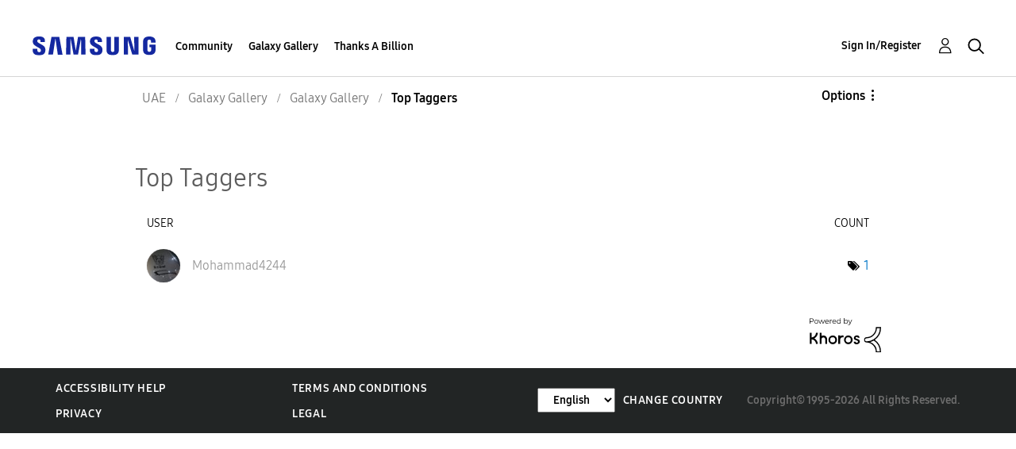

--- FILE ---
content_type: text/html; charset=UTF-8
request_url: https://r2.community.samsung.com/t5/forums/tagdetailpage/tag-cloud-grouping/user/tag-cloud-style/frequent/message-scope/core-node/board-id/ae-gg-general/user-scope/all/tag-scope/single/tag-id/79467/timerange/all/tag-visibility-scope/public
body_size: 1875
content:
<!DOCTYPE html>
<html lang="en">
<head>
    <meta charset="utf-8">
    <meta name="viewport" content="width=device-width, initial-scale=1">
    <title></title>
    <style>
        body {
            font-family: "Arial";
        }
    </style>
    <script type="text/javascript">
    window.awsWafCookieDomainList = [];
    window.gokuProps = {
"key":"AQIDAHjcYu/GjX+QlghicBgQ/7bFaQZ+m5FKCMDnO+vTbNg96AHYyZv6Mnkdbjk2SfzfqtxBAAAAfjB8BgkqhkiG9w0BBwagbzBtAgEAMGgGCSqGSIb3DQEHATAeBglghkgBZQMEAS4wEQQMjjrJPgBw2NjH39ZEAgEQgDvpfbHVKaHiIBgNozebkLNmp/az1OGiFgjLcgCZgmx98S73qSAwa5QFXxPlLcDjyv8PC71hCc4U8qJoFw==",
          "iv":"D549aAB0wwAACWcv",
          "context":"86NNqkB+C6ZBDnPCBwDT7c7hqsIoItxXX4ibaiXp/cpWtrSw8rm71Jv1rXDHuzEbBssDnsdgKPNM74mToUsTcYEzxMKUA/f+xQqLYUVqhhtMDyf/3xOHSUJfMFV8v7eu+knopOF2Hb+1J18lAsacV5q0fWwPomNv9HCDdUB+3E8H8qQp9wqOXZGvGiyvFOdrNoSDovAQbaCQN9p6fudHE36sVLgv/eaCVf2VbWfgW6njxXG+pa5d8GvXSie4yUa7FtJhZnJajUdOIDN7oSHout6vH5cZ3VYaWaGWrcoOYafhf2EmFbj4hChNTbiqM9FTK2OX8hkLnomTef6tKU8EUwrbREhri+oIZ1BnoPDr3hH430ACVcUPW92A4likEjA3pIaC4PSLbaBaWGaY6VLxEE0fBhG3KojmdBDu"
};
    </script>
    <script src="https://bc0439715fa6.967eb88d.us-east-2.token.awswaf.com/bc0439715fa6/e566d069acb5/9c5f3411fe12/challenge.js"></script>
</head>
<body>
    <div id="challenge-container"></div>
    <script type="text/javascript">
        AwsWafIntegration.saveReferrer();
        AwsWafIntegration.checkForceRefresh().then((forceRefresh) => {
            if (forceRefresh) {
                AwsWafIntegration.forceRefreshToken().then(() => {
                    window.location.reload(true);
                });
            } else {
                AwsWafIntegration.getToken().then(() => {
                    window.location.reload(true);
                });
            }
        });
    </script>
    <noscript>
        <h1>JavaScript is disabled</h1>
        In order to continue, we need to verify that you're not a robot.
        This requires JavaScript. Enable JavaScript and then reload the page.
    </noscript>
</body>
</html>